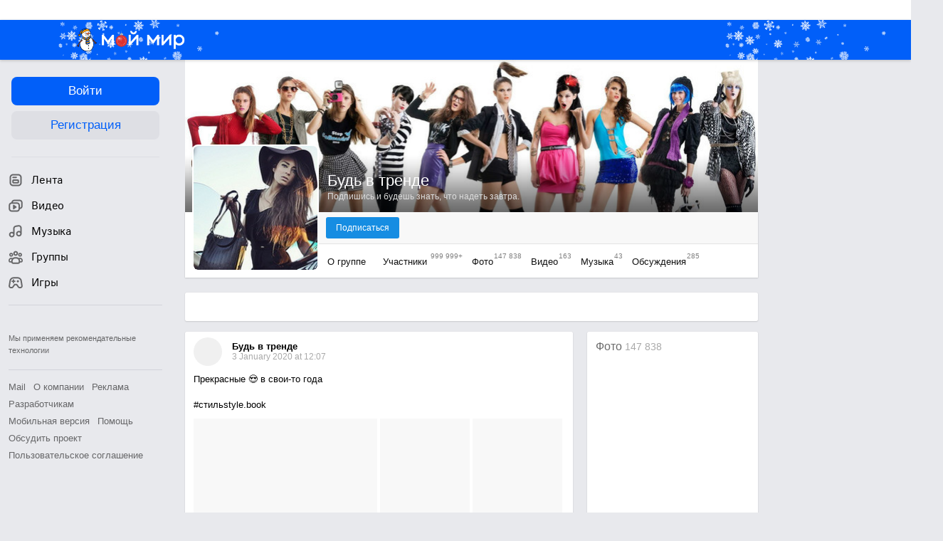

--- FILE ---
content_type: text/css
request_url: https://my2.imgsmail.ru/mail/ru/css/new/components/right-column/right-column-community_revb7f5eb4395.css
body_size: 4328
content:
@keyframes preloaderAnimation{from{background-position:0 336px}to{background-position:0 0}}@-webkit-keyframes preloaderAnimation{from{background-position:0 336px}to{background-position:0 0}}.mm-column-right{*zoom:1}.mm-column-right:after{content:"\0020";display:block;height:0;clear:both;overflow:hidden;visibility:hidden}.mm-column-right_profile{padding-top:24px}.mm-column-right_community-admin{padding-top:58px}.mm_right_block_title_default{color:#6c6c6c;font-size:18px;font-weight:normal}.mm_right_block{width:inherit;padding:12px 12px;margin:0 0 15px;color:#414141;-moz-box-sizing:border-box;-webkit-box-sizing:border-box;box-sizing:border-box;-moz-border-radius:2px;-webkit-border-radius:2px;border-radius:2px}.mm_right_block.mm_right_block_no-line{padding-bottom:20px;margin-bottom:0}.mm_right_block.mm_right_block_no-line:after{display:none}.mm_right_block_title{padding:0 0 14px;font-size:16px;color:#6c6c6c}.mm_right_block_title_main{margin-top:7px;padding-bottom:20px}.mm_right_block_title_new{position:relative}.mm_right_block_title_new:after{content:'';position:absolute;right:-18px;top:-1px;width:42px;height:22px;background-repeat:no-repeat;background-image:url('/mail/ru/images/my/compass/static/new-blue.png')}.mm_right_block_title a{color:#6c6c6c}.mm_right_block_title-online{float:right;font-size:13px;padding:0;margin:2px 0 0;color:#a9a9a9}.mm_right_block_title-online a{color:#a9a9a9}.mm_right_block_title-online .mm_right_block_title_link-cnt{font-size:13px}.mm_right_block_title_link-cnt{font-size:14px;color:#a9a9a9}.mm_right_block_footer{*zoom:1;clear:both;padding:9px 0 0;margin:16px 0 0;font-weight:bold;text-align:center;border-top:#d7d7d7 1px solid}.mm_right_block_footer:after{content:"\0020";display:block;height:0;clear:both;overflow:hidden;visibility:hidden}.mm_right_block_footer a{color:#111}.mm_right_block_footer_link{font-size:13px;padding:5px 0 0}.mm_right_block_footer_link a{color:#414141;font-weight:bold}.mm_right_block_content{margin-right:-1px}.mm_right_block_link_l{float:left}.mm_right_block_link_r{float:right}.mm_right_block_reklama{margin-top:0}.mm_right_block_reklama:after{display:none}.mm-column-right>.mm_right_block_reklama:first-child{border-top:0px}.mm-right_block-icon{display:inline-block;vertical-align:middle;*vertical-align:auto;*zoom:1;*display:inline;width:16px;height:16px;margin-bottom:4px;margin-right:0px;*vertical-align:bottom;*margin-right:2px}.mm-right_block-icon_more{float:right;margin:3px -10px 0 0;font-weight:normal;color:#a9a9a9}.mm_right_block_community-photo .mm-right_block-icon_more{margin-right:0}.mm-right_block-icon_more__icon{position:relative;top:4px;width:9px;height:9px}.mm-right_block60{height:60px;*zoom:1}.mm-right_block60:after{content:"\0020";display:block;height:0;clear:both;overflow:hidden;visibility:hidden}.mm-right_block60_avatar{float:left;display:block;position:relative;width:60px;height:60px;background-repeat:no-repeat;background-position:center center;background-color:#ddd}.mm-right_block60_avatar-invisible{float:left;display:block;position:relative;width:60px;height:60px;background-color:#ddd;background-image:url('/mail/ru/images/my/compass/static/no_avatar/mmava_anonym_60.png')}.mm-right_block70_avatar-invisible{width:70px;height:70px;padding:5px;-moz-box-sizing:border-box;-webkit-box-sizing:border-box;box-sizing:border-box}.mm-right_block60_text{padding:5px 0 0;margin:0 0 0 68px;overflow:hidden;text-overflow:ellipsis;-o-text-overflow:ellipsis;-ms-text-overflow:ellipsis}.mm-right_block70_avatar{float:left;display:block;position:relative;width:70px;height:70px;background-repeat:no-repeat;background-position:center center;background-color:#ddd;-moz-background-size:cover;-o-background-size:cover;-webkit-background-size:cover;background-size:cover}.mm-right_block70_text{padding:2px 0 0;margin:0 0 0 78px;overflow:hidden;text-overflow:ellipsis;-o-text-overflow:ellipsis;-ms-text-overflow:ellipsis}.mm-right_block70_username{display:inline-block;max-width:140px;font-size:13px;font-weight:bold;white-space:nowrap;color:#414141;overflow:hidden;text-overflow:ellipsis;-o-text-overflow:ellipsis;-ms-text-overflow:ellipsis}.mm-right_block45{height:45px;*zoom:1}.mm-right_block45:after{content:"\0020";display:block;height:0;clear:both;overflow:hidden;visibility:hidden}.mm-right_block45_avatar{float:left;display:block;position:relative;width:45px;height:45px;background-repeat:no-repeat;background-position:center center;background-color:#ddd}.mm-right_block45_text{margin:-3px 0 0 53px;overflow:hidden;text-overflow:ellipsis;-o-text-overflow:ellipsis;-ms-text-overflow:ellipsis}.mm-right_block100{margin:2px 0;*zoom:1}.mm-right_block100:after{content:"\0020";display:block;height:0;clear:both;overflow:hidden;visibility:hidden}.mm-right_block100_avatar{float:left;display:block;position:relative;width:100px;height:100px;background-color:#ddd;background-repeat:no-repeat;background-position:center center;-moz-background-size:cover;-o-background-size:cover;-webkit-background-size:cover;background-size:cover}.mm-right_block100_text{font-weight:bold;padding:8px 0 0;margin:0 0 0 108px}.mm-right_block100_button,.mm-right_block100_button.progress{font-size:11px;padding:5px 11px 5px}.mm-right_block100_button.progress{background-position:center 19px}.mm_right_block_search{height:34px;position:relative;margin:-3px 0 18px;border:1px solid #e3e3e3;-moz-box-sizing:border-box;-webkit-box-sizing:border-box;box-sizing:border-box}.mm_right_block_search .ui-autocomplete{width:216px !important;left:-1px !important;-moz-box-sizing:border-box;-webkit-box-sizing:border-box;box-sizing:border-box}.mm_right_block_search .ui-autocomplete a:hover{text-decoration:none}.mm_right_block_search_input{width:135px;height:32px;padding:0 0 0 10px;font-size:13px;border:0}.mm_right_block_search_button{position:absolute;right:0;top:0;height:32px;font-size:13px;padding-left:14px;padding-right:14px;margin:0;border:0;background:none;-moz-box-shadow:none;-webkit-box-shadow:none;box-shadow:none}.mm_right_block__sm{position:relative}.mm_right_block__sm:after{content:'';display:block;width:97px;height:69px;position:absolute;right:0;bottom:0;z-index:1;background-color:#ddd;background-repeat:no-repeat;-moz-background-size:cover;-o-background-size:cover;-webkit-background-size:cover;background-size:cover;background-image:url('/mail/ru/images/my/compass/static/sm/photo_mark_bg_mask.png')}.mm_right_block__sm-text{font-size:14px;line-height:1.35em;padding:0 0 16px}.mm_right_block__sm-content{position:relative;z-index:2}.mm_right_block-link_add-photo{display:inline-block;padding:5px 0 1px 0;margin-left:-3px;font-size:13px;color:#111;cursor:pointer}.mm_right_block-link_add-photo:hover{text-decoration:none;color:#111}.mm_right_block-link_add-photo__icon{position:relative;top:-2px;width:24px;height:24px}.b-right-column__block{-moz-box-sizing:border-box;-webkit-box-sizing:border-box;box-sizing:border-box;-moz-border-radius:2px;-webkit-border-radius:2px;border-radius:2px;-moz-box-shadow:0 1px 2px 0 rgba(0,0,0,0.12),0 0 1px 0 rgba(0,0,0,0.15);-webkit-box-shadow:0 1px 2px 0 rgba(0,0,0,0.12),0 0 1px 0 rgba(0,0,0,0.15);box-shadow:0 1px 2px 0 rgba(0,0,0,0.12),0 0 1px 0 rgba(0,0,0,0.15);display:block;width:240px;padding:15px 15px 0.01em;background-color:#fff;margin:0 0 20px;color:inherit;text-decoration:none}.b-column-right__block-sale .b-right-column__block{overflow:hidden}.b-right-column__block__title{-moz-box-sizing:content-box;-webkit-box-sizing:content-box;box-sizing:content-box;height:17px;font-size:15px;font-weight:normal;font-style:normal;font-stretch:normal;text-align:left;padding-top:15px;border-top:1px solid #e3e3e3;width:100%;overflow:hidden;display:block;color:#666;line-height:20px}.b-right-column__block__title:first-child{border:none;padding-top:0}.b-right-column__block__title__link{-moz-transition:color .3s;-o-transition:color .3s;-webkit-transition:color .3s;transition:color .3s;cursor:pointer;color:#666;text-decoration:none}.b-right-column__block__title__link__dot{width:2px;height:2px;display:inline-block;vertical-align:middle;border-radius:1px;margin:0 3px 0 0;background:#666}.b-right-column__block__title__link:hover{color:#07c;text-decoration:none}.b-right-column__block__title__link:hover .b-right-column__block__title__link__dot{background:#07c}.b-right-column__block__title:active{-moz-user-select:-moz-none;-ms-user-select:none;-webkit-user-select:none;user-select:none}.b-right-column__block__body+.b-right-column__block__title{border-top:1px solid #e3e3e3}.b-right-column__block__body+.b-right-column__block__body{border-top:1px solid #e3e3e3}.b-right-column__block__footer{-moz-box-sizing:border-box;-webkit-box-sizing:border-box;box-sizing:border-box;display:block;height:50px;line-height:49px;margin-left:-15px;margin-right:-15px;text-align:center;font-size:13px;font-weight:bold;color:#07c;cursor:pointer;text-decoration:none}.b-right-column__block__footer__link{-moz-transition:border-color .3s;-o-transition:border-color .3s;-webkit-transition:border-color .3s;transition:border-color .3s;display:inline-block;line-height:12px;text-decoration:none;border-bottom:1px solid transparent;color:#07c}.b-right-column__block__footer:hover .b-right-column__block__footer__link{text-decoration:none;border-bottom:1px solid #83BDE1}.b-right-column__block__footer:active{-moz-user-select:-moz-none;-ms-user-select:none;-webkit-user-select:none;user-select:none}.b-right-column__block__footer:before{content:'';display:block;margin:0 15px;height:1px;background:#e6e6e6}.b-column-right__block-sale .b-right-column__block__footer:before{display:none}.b-right-column__block__body_offset{margin-top:15px}.b-right-column__block--btn{font-size:11px;line-height:14px;padding:5px 10px;letter-spacing:-0.003em}.b-right-column__block--label{font-size:13px;line-height:20px;color:#333}.b-right-column__block--description{font-size:12px;line-height:16px;color:#999}.b-right-column__block--accent-text{font-size:12px;line-height:16px;color:#28c75d}.b-right-column__block--item{padding:0;display:flex;flex-direction:row}.b-right-column__block--item__icon{display:inline-block;width:40px;max-width:40px;height:40px;border-radius:50%;background:#f0f0f0;color:#999;margin-right:12px;vertical-align:top;padding:12px;box-sizing:border-box;flex:0 0 40px}.b-right-column__block--item__body{flex:1 1 auto;vertical-align:top;display:inline-block;overflow:hidden}.b-right-column__block--subscription-btn{margin-top:8px}.b-right-column__block--subscription-scripts{display:none}.mm_blogs_list{padding:0 0 14px;margin:-12px 0 0}.mm_blogs_list_item{padding:12px 0 0 0}.mm_blogs_list_link{margin-right:2px;font-size:13px;font-weight:bold;line-height:1.4em;color:#414141}.mm_blogs_add-edit{padding:5px 16px 6px;font-size:11px}.mm_blogs_list_author{color:#a6a6a6;font-size:11px;font-weight:normal;margin-top:3px}.mm_blogs_list_author_item{color:#414141}.mm-right_block-photos{margin-left:-12px;margin-bottom:-6px;*zoom:1}.mm-right_block-photos:after{content:"\0020";display:block;height:0;clear:both;overflow:hidden;visibility:hidden}.mm-right_block-first{display:block;width:216px;height:196px;background-repeat:no-repeat;background-position:center center;margin:0 0 6px 12px}.mm-right_block-item{float:left;width:45px;height:45px;background-repeat:no-repeat;background-position:center center;margin:6px 0 6px 12px}.mm_right_add{margin:-2px 0 0 -2px;*zoom:1}.mm_right_add:after{content:"\0020";display:block;height:0;clear:both;overflow:hidden;visibility:hidden}.mm_right_add-bottom{margin-top:0;padding:7px 0 0}.mm_right_add_item-text_bottom{float:left;width:107px;margin:0 0 0 2px}.mm_right_add_item-text_bottom a{font-size:13px;line-height:1.2em;color:#6c6c6c}.mm_right_add_item{display:inline-block;float:left;width:107px;height:107px;position:relative;z-index:1;margin:2px 0 0 2px;text-align:center;color:#fff;font-size:13px;line-height:1.4em;background:#ccc;cursor:pointer}.mm_right_add_item__icon{display:inline-block;width:44px;height:44px;position:absolute;left:50%;top:50%;z-index:2;margin:-43px 0 0 -22px}.mm_right_add_item:hover{text-decoration:none}.mm_right_add_item-no-text .mm_right_add_item__icon{margin-top:-22px}.mm_right_add_item-text{display:inline-block;margin:60px 0 0}.mm_right_add_item-count{display:inline-block;min-width:21px;height:21px;padding:0 5px;margin:0 0 0 2px;position:relative;top:1px;color:#fff;font-size:13px;font-weight:bold;line-height:21px;text-align:center;background:#f9a43c;-moz-border-radius:10px;-webkit-border-radius:10px;border-radius:10px;-moz-box-sizing:border-box;-webkit-box-sizing:border-box;box-sizing:border-box}.mm_friends_container{margin:-4px -10px 0 -12px}.mm_friends_list_user{float:left;display:block;width:77px;height:77px;position:relative;margin:2px 0 0 2px;cursor:pointer;border:0;background-color:#ddd;background-position:center;background-repeat:no-repeat;-moz-background-size:cover;-o-background-size:cover;-webkit-background-size:cover;background-size:cover}.mm_friends_list_user:after{content:'';display:inline-block;width:77px;height:37px;position:absolute;left:0;bottom:0;z-index:1;background-image:url('[data-uri]');background-size:100%;background-image:-webkit-gradient(linear, 50% 0%, 50% 100%, color-stop(0%, rgba(0,0,0,0)),color-stop(100%, rgba(0,0,0,0.5)));background-image:-moz-linear-gradient(top, rgba(0,0,0,0) 0%,rgba(0,0,0,0.5) 100%);background-image:-webkit-linear-gradient(top, rgba(0,0,0,0) 0%,rgba(0,0,0,0.5) 100%);background-image:linear-gradient(to bottom, rgba(0,0,0,0) 0%,rgba(0,0,0,0.5) 100%)}.mm_friends_list_user:hover{text-decoration:underline}.mm_friends_list_user-last{width:78px}.mm_friends_list_user-last:after{width:78px}.mm_friends_list_user__name{width:64px;position:absolute;left:8px;bottom:5px;z-index:2;color:#fff;font-size:10px;line-height:1.1em;white-space:nowrap;overflow:hidden;text-overflow:ellipsis;-o-text-overflow:ellipsis;-ms-text-overflow:ellipsis}.mm_right_block_footer-friends{border:0;padding-top:11px}.mm-user_status_online{display:block;position:absolute;right:0px;bottom:0px;width:0px;height:0px;border-style:solid;border-width:0 0 13px 13px;border-width:0 0 16px 16px;border-color:transparent transparent #fff transparent}.mm-user_status_online .mm-user_status_online-bf{display:block;position:absolute;right:0px;bottom:0px;width:0px;height:0px;border-style:solid;border-width:0 0 13px 13px;z-index:2;bottom:-16px;border-color:transparent transparent #0bc262 transparent}.mm-user_status_mobile{display:block;position:absolute;right:0px;bottom:0px;width:0px;height:0px;border-style:solid;border-width:0 0 13px 13px;border-width:0 0 16px 16px;border-color:transparent transparent #fff transparent}.mm-user_status_mobile .mm-user_status_online-bf{display:block;position:absolute;right:0px;bottom:0px;width:0px;height:0px;border-style:solid;border-width:0 0 13px 13px;z-index:2;bottom:-16px;border-color:transparent transparent #0079e2 transparent}.mm-user_line-status_online,.mm-user_line-status_mobile{width:100%;height:3px;position:absolute;left:0;bottom:0;z-index:2}.mm-user_line-status_online{-moz-box-shadow:0 -1px 0 rgba(180,255,180,0.8);-webkit-box-shadow:0 -1px 0 rgba(180,255,180,0.8);box-shadow:0 -1px 0 rgba(180,255,180,0.8);background-color:#41b36f}.mm-user_line-status_mobile{-moz-box-shadow:0 -1px 0 rgba(180,180,255,0.8);-webkit-box-shadow:0 -1px 0 rgba(180,180,255,0.8);box-shadow:0 -1px 0 rgba(180,180,255,0.8);background-color:#278fe0}.mm-user_circle-status_online,.mm-user_circle-status_mobile,.mm-user_circle-status{display:block;width:10px;height:10px;position:absolute;-moz-border-radius:5px;-webkit-border-radius:5px;border-radius:5px}.mm-user_circle-status{background:#b4b4b4}.mm-user_circle-status_online{background:#43dc4a}.mm-user_circle-status_mobile{background:#278fe0}.mm-right_block__friends__cluster .mm_right_block_content{display:inline-block;vertical-align:middle;*vertical-align:auto;*zoom:1;*display:inline}.mm-right_block__friends__cluster .mm_right_block_footer-friends{padding:0;margin:13px 0 -13px;font-size:13px;font-weight:normal;border-top:#8BC6F1 1px solid}.mm-right_block__friends__cluster .mm_right_block_footer-friends a{display:block;padding:9px 0 13px;text-align:center;color:#168de2}.b-right-column__block__friends{font-size:0;margin:9px 0 9px}.b-right-column__block__friends__item{position:relative;display:inline-block;width:70px;padding:0 3px;box-sizing:border-box;margin:6px 0}.b-right-column__block__friends__item:nth-child(3n+1){padding:0 6px 0 0}.b-right-column__block__friends__item:nth-child(3n){padding:0 0 0 6px}.b-right-column__block__friends__item__avatar-container{position:relative;margin:0 7px 6px}.b-right-column__block__friends__item__avatar{display:block;position:relative;cursor:pointer;width:50px;height:50px;border-radius:25px;margin:0;background:#f0f0f0 no-repeat center;-moz-background-size:cover;-o-background-size:cover;-webkit-background-size:cover;background-size:cover;display:block;text-decoration:none;cursor:pointer}.b-right-column__block__friends__item__avatar--online:after{box-sizing:border-box;content:'';position:absolute;border:2px solid #fff;width:10px;height:10px;border-radius:5px;top:2px;left:2px;background-color:#9cd13d}.b-right-column__block__friends__item__avatar:hover{text-decoration:none}.b-right-column__block__friends__item__name{font-size:13px;text-align:center;display:block;overflow:hidden;text-overflow:ellipsis;white-space:nowrap;color:#333;height:15px;line-height:15px;text-decoration:none;-moz-transition:color .3s;-o-transition:color .3s;-webkit-transition:color .3s;transition:color .3s}.b-right-column__block__friends__item__name:hover{color:#07c;text-decoration:none}.mm-right_block-videos{margin-bottom:-15px}.mm-right_block-video{padding:9px 0 0;*zoom:1}.mm-right_block-video:after{content:"\0020";display:block;height:0;clear:both;overflow:hidden;visibility:hidden}.mm-right_block-video_image{float:left;width:108px;height:70px;display:block;position:relative;background-position:center;background-repeat:no-repeat;-moz-background-size:cover;-o-background-size:cover;-webkit-background-size:cover;background-size:cover}.mm-right_block-video_time{display:block;position:absolute;right:2px;top:2px;font-size:11px;padding:2px 5px;color:#fff;background:rgba(0,0,0,0.6)}.mm-right_block-video_text{margin:0 0 0 115px;max-height:77px;font-size:13px;color:#414141;overflow:hidden;text-overflow:ellipsis;-o-text-overflow:ellipsis;-ms-text-overflow:ellipsis;display:block;display:-webkit-box;-webkit-line-clamp:5;-webkit-box-orient:vertical;text-overflow:-o-ellipsis-lastline}.mm-right_block-video_link{display:inline-block;max-width:100px;overflow:hidden;text-overflow:ellipsis;color:#111}.mm-right_block-video_no-name{padding-top:3px;color:#a9a9a9}.b-right-column__block__videos{font-size:0;margin-top:15px}.b-right-column__block__videos__item{display:block;height:62px;margin-bottom:15px}.b-right-column__block__videos__item__image{display:inline-block;width:100px;height:62px;vertical-align:top;font-size:12px;border-radius:2px;text-align:right;background:no-repeat center;background-size:100px 62px;position:relative}.b-right-column__block__videos__item__image:hover .b-right-column__block__videos__item__image__play{filter:progid:DXImageTransform.Microsoft.Alpha(enabled=false);opacity:1}.b-right-column__block__videos__item__image:hover .b-right-column__block__videos__item__image__time{filter:progid:DXImageTransform.Microsoft.Alpha(Opacity=0);opacity:0}.b-right-column__block__videos__item__image__play{position:absolute;top:0;left:0;width:100%;height:100%;border-radius:2px;background:rgba(0,0,0,0.5);fill:rgba(255,255,255,0.7);box-sizing:border-box;filter:progid:DXImageTransform.Microsoft.Alpha(Opacity=0);opacity:0;-moz-transition:opacity .3s;-o-transition:opacity .3s;-webkit-transition:opacity .3s;transition:opacity .3s;text-align:center;vertical-align:middle;line-height:62px}.b-right-column__block__videos__item__image__play .svg-sprite-icon{width:20px;height:20px;vertical-align:middle;pointer-events:none}.b-right-column__block__videos__item__image__time{vertical-align:bottom;margin-top:40px;margin-right:4px;border-radius:2px;display:inline-block;font-size:11px;padding:3px;background:rgba(0,0,0,0.5);color:#fff;filter:progid:DXImageTransform.Microsoft.Alpha(enabled=false);opacity:1;-moz-transition:opacity .3s;-o-transition:opacity .3s;-webkit-transition:opacity .3s;transition:opacity .3s}.b-right-column__block__videos__item__body{box-sizing:border-box;padding-left:12px;display:inline-block;width:110px;height:46px;vertical-align:top;overflow:hidden;text-overflow:ellipsis}.b-right-column__block__videos__item__body__title{font-size:13px;font-weight:bold;text-decoration:none;color:#333;overflow:hidden;text-overflow:ellipsis;-moz-transition:color .3s;-o-transition:color .3s;-webkit-transition:color .3s;transition:color .3s}.b-right-column__block__videos__item__body__title:hover{text-decoration:none;color:#07c}


--- FILE ---
content_type: text/css
request_url: https://my2.imgsmail.ru/mail/ru/css/new/modules/home/home_rev2f30d2a5ee.css
body_size: 6340
content:
@keyframes preloaderAnimation{from{background-position:0 336px}to{background-position:0 0}}@-webkit-keyframes preloaderAnimation{from{background-position:0 336px}to{background-position:0 0}}.b-right-column__carousel{position:relative;margin-top:15px}.b-right-column__carousel__footer{box-sizing:border-box;color:#07c;cursor:pointer;font-size:13px;font-weight:bold;height:51px;line-height:50px;margin-left:-15px;margin-right:-15px;text-align:center}.b-right-column__carousel__footer:hover{text-decoration:underline}.b-right-column__carousel__wrapper{height:auto;margin:0 -15px;overflow:hidden;padding:0 15px;position:relative}.b-right-column__carousel__inner{height:auto;position:relative}.b-right-column__carousel__inner:after{background:#e6e6e6;content:'';display:none;height:1px;margin:20px 0}.b-right-column__carousel__inner__list{display:block;list-style:none;margin:0;padding:0;position:relative;width:100%}.b-right-column__carousel__inner__list:after{content:'';clear:both;display:table}.b-column-right__block-sale .b-right-column__carousel__inner__list{width:auto;white-space:nowrap;vertical-align:top}.b-right-column__carousel__inner__list-item{float:left}.b-column-right__block-sale .b-right-column__carousel__inner__list-item{float:none;vertical-align:top;display:inline-block;margin-right:16px}.b-column-right__block-sale .b-right-column__carousel__inner__list-item:last-child{margin-right:0}.b-right-column__carousel__inner__list-item:last-child{padding-bottom:0}.b-right-column__carousel__inner__list-item:last-child:after{display:block;height:0;margin:15px 0 0}.b-right-column__carousel__item{border-radius:2px;-moz-box-shadow:0 1px 12px 0 rgba(0,0,0,0.06),0 0 1px 0 rgba(0,0,0,0.18);-webkit-box-shadow:0 1px 12px 0 rgba(0,0,0,0.06),0 0 1px 0 rgba(0,0,0,0.18);box-shadow:0 1px 12px 0 rgba(0,0,0,0.06),0 0 1px 0 rgba(0,0,0,0.18);display:block;margin-bottom:15px;min-height:161px;overflow:hidden;position:relative;width:210px}.b-right-column__carousel__item:hover{text-decoration:none}.b-column-right__block-sale .b-right-column__carousel__item{height:210px;margin-bottom:2px}.b-right-column__carousel__item-image{display:block;position:relative;background:#fafafa;background-size:cover}.b-right-column__carousel__item-img,.b-right-column__carousel__empty-img{background-size:cover;background-position:center center;display:block;height:127px;width:210px}.b-right-column__carousel__empty-img{background-image:url("/mail/ru/images/my/app/catalog/covers/560x210.jpg")}.b-right-column__carousel__img-grad{background-image:url('[data-uri]');background-size:100%;background-image:-webkit-gradient(linear, 50% 0%, 50% 100%, color-stop(0%, rgba(0,0,0,0)),color-stop(22%, rgba(0,0,0,0.05)),color-stop(34%, rgba(0,0,0,0.1)),color-stop(62%, rgba(0,0,0,0.3)),color-stop(100%, rgba(0,0,0,0.7)));background-image:-moz-linear-gradient(top, rgba(0,0,0,0),rgba(0,0,0,0.05) 22%,rgba(0,0,0,0.1) 34%,rgba(0,0,0,0.3) 62%,rgba(0,0,0,0.7));background-image:-webkit-linear-gradient(top, rgba(0,0,0,0),rgba(0,0,0,0.05) 22%,rgba(0,0,0,0.1) 34%,rgba(0,0,0,0.3) 62%,rgba(0,0,0,0.7));background-image:linear-gradient(to bottom, rgba(0,0,0,0),rgba(0,0,0,0.05) 22%,rgba(0,0,0,0.1) 34%,rgba(0,0,0,0.3) 62%,rgba(0,0,0,0.7));height:127px;left:0;position:absolute;top:0;width:210px}.b-right-column__carousel__item-votes{bottom:0;left:0;position:absolute;width:100%}.b-right-column__carousel__item-users{color:#fff;display:inline-block;float:right;font-size:10px;padding:0 6px 5px 0;text-align:right;width:43%}.b-right-column__carousel__item-users__icon{fill:#fff}.b-right-column__carousel__item-name{color:#333;display:block;font-weight:700;padding:10px 8px;-moz-transition:color .3s;-o-transition:color .3s;-webkit-transition:color .3s;transition:color .3s;overflow:hidden;text-overflow:ellipsis;white-space:nowrap;width:196px}.b-right-column__carousel__item-name:hover{color:#07c;text-decoration:none}.b-column-right__block-sale .b-right-column__carousel__item-name{font-size:12px;padding-bottom:6px}.b-right-column__carousel__item-desc{display:block;letter-spacing:normal;color:#333;padding:0 8px 10px;white-space:normal;word-wrap:normal;font-size:12px;line-height:1.34;display:block;box-sizing:border-box;max-height:48.24px;overflow:hidden;display:-webkit-box;-webkit-line-clamp:3;-webkit-box-orient:vertical}.b-right-column__carousel__item-stars{color:#ffcc00;display:inline-block;float:left;padding:0 0 5px 9px;width:37%}.b-right-column__carousel__prev,.b-right-column__carousel__next{background-color:#fff;border-radius:50%;cursor:pointer;color:#666;height:40px;left:50%;margin-left:-20px;position:absolute;-moz-transform:rotate(90deg);-ms-transform:rotate(90deg);-webkit-transform:rotate(90deg);transform:rotate(90deg);-moz-transition:fill .3s;-o-transition:fill .3s;-webkit-transition:fill .3s;transition:fill .3s;width:40px}.b-right-column__carousel__prev:hover,.b-right-column__carousel__next:hover{color:#168de2}.b-column-right__block-sale .b-right-column__carousel__prev,.b-column-right__block-sale .b-right-column__carousel__next{-moz-transform:rotate(0deg);-ms-transform:rotate(0deg);-webkit-transform:rotate(0deg);transform:rotate(0deg)}.b-right-column__carousel__prev{top:-20px}.b-column-right__block-sale .b-right-column__carousel__prev{top:43px;left:0;right:auto}.b-right-column__carousel__next{bottom:-20px}.b-column-right__block-sale .b-right-column__carousel__next{top:43px;right:-20px;left:auto}.b-right-column__carousel__controls{display:none;fill:currentColor}.b-right-column__carousel__controls.inactive{visibility:hidden}.b-right-column__carousel__footer{color:#07c;height:28px;line-height:29px;margin-top:8px}.b-right-column__carousel__controls .svg-sprite-icon{height:20px;left:1px;position:absolute;top:10px;width:38px}.b-right-column__carousel.m-carousel .b-right-column__carousel__wrapper,.b-right-column__carousel.m-carousel .b-right-column__carousel__inner{height:456px}@media only screen and (min-height: 851px) and (max-height: 958px){.b-column-right__block-apps .b-right-column__carousel.m-carousel .b-right-column__carousel__wrapper,.b-column-right__block-apps .b-right-column__carousel.m-carousel .b-right-column__carousel__inner{height:280px}}.b-column-right__block-sale .b-right-column__carousel.m-carousel .b-right-column__carousel__wrapper,.b-column-right__block-sale .b-right-column__carousel.m-carousel .b-right-column__carousel__inner{height:211px}.b-right-column__carousel.m-carousel .b-right-column__carousel__controls,.b-right-column__carousel.m-carousel .b-right-column__carousel__inner:after{display:block;user-select:none}.b-column-right__audio-item-first.b-column-right__video-item-first{margin-bottom:17px}.b-music-local__item{padding-left:4px;color:#6a6a6a}.b-music-local__item a{color:#6a6a6a}.b-music-local__item:hover{color:#6a6a6a;background:#efefef !important}.b-music-local__item:hover .b-column-right__audio-item__player-icon{display:none}.b-music-local__item:hover .b-column-right__audio-item__player-icon_hover{display:inline-block;vertical-align:middle;*vertical-align:auto;*zoom:1;*display:inline}.b-music-local__item:hover .b-music-local__item__track-text:after{background-image:url('[data-uri]');background-size:100%;background-image:-webkit-gradient(linear, 0% 50%, 100% 50%, color-stop(0%, rgba(239,239,239,0)),color-stop(100%, #efefef));background-image:-moz-linear-gradient(left, rgba(239,239,239,0),#efefef);background-image:-webkit-linear-gradient(left, rgba(239,239,239,0),#efefef);background-image:linear-gradient(to right, rgba(239,239,239,0),#efefef)}.b-music-local__item:first{margin-top:-6px}.b-music-local__item__player-icon,.b-music-local__item__player-icon_hover{position:relative;top:-1px;width:10px !important;height:10px !important}.b-music-local__item__player-icon{display:inline-block;vertical-align:middle;*vertical-align:auto;*zoom:1;*display:inline}.b-music-local__item__player-icon_hover{display:none}.b-music-local__item__track-name{width:176px !important;font-size:13px !important;padding-left:3px}.b-music-local__item__track-performer{max-width:50px !important}.b-music-local__item__performer-text:hover{text-decoration:underline}.b-music-local__item.jp__track-plays{color:#158ddb}.b-music-local__item.jp__track-plays a{color:#158ddb}.b-music-local__item__track-text{position:relative}.b-music-local__item__track-text:after{content:'';position:absolute;right:0;top:0;height:30px;width:15px;background-image:url('[data-uri]');background-size:100%;background-image:-webkit-gradient(linear, 0% 50%, 100% 50%, color-stop(0%, rgba(255,255,255,0)),color-stop(100%, #ffffff));background-image:-moz-linear-gradient(left, rgba(255,255,255,0),#ffffff);background-image:-webkit-linear-gradient(left, rgba(255,255,255,0),#ffffff);background-image:linear-gradient(to right, rgba(255,255,255,0),#ffffff)}.jp__track-plays .b-music-local__item__track-text{margin-top:8px !important}.b-column-right__video-item-first{margin:0 0 23px 12px}.b-column-right__video-item-first a:hover{color:#000}.b-column-right__video-item-first__icon-play{-moz-transition:opacity .3s;-o-transition:opacity .3s;-webkit-transition:opacity .3s;transition:opacity .3s;filter:progid:DXImageTransform.Microsoft.Alpha(Opacity=0);opacity:0}.b-column-right__video-item-first__image{width:214px;height:140px;position:relative;background-position:center;background-repeat:no-repeat;-moz-background-size:cover;-o-background-size:cover;-webkit-background-size:cover;background-size:cover}.b-column-right__video-item-first__image:hover .b-column-right__video-item-first__icon-play{filter:progid:DXImageTransform.Microsoft.Alpha(enabled=false);opacity:1}.b-column-right__video-item-first__image-mask{display:block;width:214px;height:140px;position:absolute;left:0;top:0;background-image:url('/mail/ru/images/my/compass/static/tv_mask_big.png')}.b-column-right__video-item-first__shadow{height:30px;position:absolute;left:0;top:0;right:0;filter:progid:DXImageTransform.Microsoft.Alpha(Opacity=50);opacity:.5;background-image:url('[data-uri]');background-size:100%;background-image:-webkit-gradient(linear, 50% 0%, 50% 100%, color-stop(0%, #000000),color-stop(100%, rgba(0,0,0,0)));background-image:-moz-linear-gradient(top, #000000,rgba(0,0,0,0));background-image:-webkit-linear-gradient(top, #000000,rgba(0,0,0,0));background-image:linear-gradient(to bottom, #000000,rgba(0,0,0,0))}.b-column-right__video-item-first__view-count{position:absolute;left:13px;top:8px;padding:2px 0 0 20px;color:#fff;font-size:11px}.b-column-right__video-item-first__name{max-width:210px;clear:both;color:#000;font-size:14px;padding:3px 0 3px 2px;line-height:1.25em}.b-column-right__video-item-first__name a{color:#000}.b-column-right__video-item{display:inline-block;vertical-align:top;*vertical-align:auto;*zoom:1;*display:inline;width:98px;margin:0 5px 10px}.b-column-right__video-item__icon-play{width:30px;height:30px;margin-left:-15px;margin-top:-15px;-moz-transition:opacity .3s;-o-transition:opacity .3s;-webkit-transition:opacity .3s;transition:opacity .3s;filter:progid:DXImageTransform.Microsoft.Alpha(Opacity=0);opacity:0}.b-column-right__video-item__image{display:block;width:98px;height:63px;cursor:pointer;position:relative;-moz-border-radius:3px;-webkit-border-radius:3px;border-radius:3px;background-position:center;background-repeat:no-repeat;-moz-background-size:cover;-o-background-size:cover;-webkit-background-size:cover;background-size:cover}.b-column-right__video-item__image:hover .b-column-right__video-item__icon-play{filter:progid:DXImageTransform.Microsoft.Alpha(enabled=false);opacity:1}.b-column-right__video-item__name{height:15px;overflow:hidden;margin-top:10px;text-overflow:ellipsis;white-space:nowrap}.b-column-right__video-item__name a{color:#6a6a6a}.b-history__adv-post-carousel{overflow:hidden}.b-history__adv-post-carousel__title{color:#818181;display:inline-block;font-size:16px;line-height:22px;margin:0 0 8px}.b-history__adv-post-carousel__wrap{overflow:hidden;position:relative}.b-history__adv-post-carousel__list{list-style:none;margin:0;padding:0;position:relative;white-space:nowrap}.b-history__adv-post-carousel__slide{display:inline-block;margin-right:10px}.b-history__adv-post-carousel__item{-moz-border-radius:2px;-webkit-border-radius:2px;border-radius:2px;-moz-box-shadow:0 1px 12px 0 rgba(0,0,0,0.06);-webkit-box-shadow:0 1px 12px 0 rgba(0,0,0,0.06);box-shadow:0 1px 12px 0 rgba(0,0,0,0.06);float:left;width:149px;line-height:20px;overflow:hidden;padding:8px;margin-bottom:3px;position:relative;text-decoration:none;text-overflow:ellipsis;border:1px solid #efefef}.b-history__adv-post-carousel__item:hover{text-decoration:none}.b-history__adv-post-carousel__item+.b-history__adv-post-carousel__item{margin-left:8px}.b-history__adv-post-carousel__item-pic{display:block;position:relative;margin-bottom:10px;background-size:cover;background-position:center;height:100px}.b-history__adv-post-carousel__item-text{display:-webkit-box;-webkit-line-clamp:2;-webkit-box-orient:vertical;overflow:hidden;height:37px;white-space:normal;color:#111;font-weight:bold;text-overflow:ellipsis}.b-history__adv-post-carousel__scroll-left,.b-history__adv-post-carousel__scroll-right{background:#ffffff;cursor:pointer;display:block;fill:#666666;font-size:20px;height:16px;line-height:40px;opacity:0;position:absolute;top:50%;margin-top:-26px;transition:opacity .3s;visibility:hidden;width:10px;z-index:2}.b-history__adv-post-carousel__scroll-left:hover,.b-history__adv-post-carousel__scroll-right:hover{fill:#111111}.b-history__adv-post-carousel__scroll-left .svg-sprite-icon,.b-history__adv-post-carousel__scroll-right .svg-sprite-icon{-moz-transition:margin-left .3s;-o-transition:margin-left .3s;-webkit-transition:margin-left .3s;transition:margin-left .3s;height:16px;width:10px}.b-history__adv-post-carousel__scroll-left{border-radius:0 20px 20px 0;left:0;padding:12px 10px 12px 12px}.b-history__adv-post-carousel__scroll-left .svg-sprite-icon{margin-left:-1px}.b-history__adv-post-carousel__scroll-left:hover .svg-sprite-icon{margin-left:-5px}.b-history__adv-post-carousel__scroll-right{border-radius:20px 0 0 20px;padding:12px 12px 12px 10px;right:0;text-align:right}.b-history__adv-post-carousel__scroll-right .svg-sprite-icon{margin-left:1px}.b-history__adv-post-carousel__scroll-right:hover .svg-sprite-icon{margin-left:5px}.b-history__adv-post-carousel_scroll .b-history__adv-post-carousel__scroll-left,.b-history__adv-post-carousel_scroll .b-history__adv-post-carousel__scroll-right{opacity:1;visibility:visible}.b-history__apps-best{background:#e6f3fb}.b-history__apps-best_showed{display:block}.b-history__apps-best__title{color:#818181;display:inline-block;font-size:16px;line-height:22px;margin:0 0 8px}.b-history__apps-best__close .ui-icon{cursor:pointer;fill:#818181;height:10px;padding:4px;position:absolute;right:12px;top:12px;width:10px}.b-history__apps-best__close .ui-icon:hover{fill:#000000}.b-history__apps-best__list{margin:0 -8px 0 0;min-height:168px}.b-history__apps-best__footer{clear:both;text-align:center}.b-history__apps-best__app{background:#ffffff;border:1px solid #efefef;border-radius:2px;box-shadow:0 1px 12px 0 rgba(0,0,0,0.06);float:left;height:18px;line-height:18px;overflow:hidden;margin:0 8px 8px 0;padding:140px 8px 8px;position:relative;text-decoration:none;text-overflow:ellipsis;width:150px;white-space:nowrap}.b-history__apps-best__app:hover{text-decoration:none}.b-history__apps-best__app-pic{background-size:100% auto;background-position:center;height:132px;left:0;position:absolute;top:0;width:100%}.b-history__apps-best__app-pic:after{background-image:linear-gradient(to bottom, rgba(0,0,0,0),rgba(0,0,0,0.05) 22%,rgba(0,0,0,0.1) 34%,rgba(0,0,0,0.3) 62%,rgba(0,0,0,0.7) 97%);content:'';left:0;height:100%;position:absolute;top:0;width:100%}.b-history__apps-best__app-name{color:#444444;display:block;font-size:12px;font-weight:bold;overflow:hidden;text-overflow:ellipsis;white-space:nowrap}.b-history__apps-best__app-installs{color:#ffffff;fill:#ffffff;font-size:10px;line-height:12px;height:12px;position:absolute;right:8px;top:112px}.b-history__apps-best__app-installs .ui-icon{margin:0 2px 0 -2px;vertical-align:middle}.b-history__apps-best__app-rating{height:12px;left:8px;line-height:12px;position:absolute;top:112px}.b-history__apps-carousel__scroll-left,.b-history__apps-carousel__scroll-right{background:#ffffff;cursor:pointer;display:block;fill:#666666;font-size:20px;height:16px;line-height:40px;opacity:0;position:absolute;top:28px;transition:opacity .3s;visibility:hidden;width:10px;z-index:2}.b-history__apps-carousel__scroll-left:hover,.b-history__apps-carousel__scroll-right:hover{fill:#111111}.b-history__apps-carousel__scroll-left .svg-sprite-icon,.b-history__apps-carousel__scroll-right .svg-sprite-icon{height:16px;width:10px}.b-history__apps-carousel__scroll-left{border-radius:0 20px 20px 0;left:0;padding:12px 10px 12px 0}.b-history__apps-carousel__scroll-right{border-radius:20px 0 0 20px;padding:12px 0 12px 10px;right:0;text-align:right}.b-history__apps-carousel_scroll .b-history__apps-carousel__scroll-left,.b-history__apps-carousel_scroll .b-history__apps-carousel__scroll-right{opacity:1;visibility:visible}.b-history__audio-promo{visibility:hidden;height:0px;filter:progid:DXImageTransform.Microsoft.Alpha(Opacity=0);opacity:0;-moz-transition:visibility 0s,opacity .5s;-o-transition:visibility 0s,opacity .5s;-webkit-transition:visibility 0s,opacity .5s;transition:visibility 0s,opacity .5s;font-family:Roboto, Arial, sans-serif}.b-history__audio-promo-visible{visibility:visible !important;height:auto;filter:progid:DXImageTransform.Microsoft.Alpha(enabled=false);opacity:1}.b-history__audio-promo__avatar{width:32px;height:32px;margin-top:3px;background-position:50%;background-repeat:no-repeat;background-image:url('/mail/ru/images/my/compass/static/promo/music/logo.png')}.b-history__audio-promo__playlists{font-size:0;padding-bottom:20px;margin:0 -12px -10px -12px;border-top:1px solid #e3e3e3;border-bottom:1px solid #e3e3e3}.b-history__audio-promo__playlist{display:inline-block;margin-top:16px;margin-left:15px;width:162px;font-size:12px;vertical-align:top}.b-history__audio-promo__playlist .link{position:relative;z-index:2;display:block;padding-top:100%}.b-history__audio-promo__playlist .cover{background-color:rgba(0,0,0,0.5);background-repeat:no-repeat;background-position:50%;background-size:cover;position:relative;z-index:1;color:#fff;transform:scale(1);transition:transform .1s}.b-history__audio-promo__playlist .cover:after{content:'';position:absolute;left:0;right:0;top:0;bottom:0;background:transparent;transition:background .1s}.b-history__audio-promo__playlist .cover:hover{transform:scale(1.05)}.b-history__audio-promo__playlist .cover:hover .control-info{filter:progid:DXImageTransform.Microsoft.Alpha(enabled=false);opacity:1}.b-history__audio-promo__playlist .cover:hover:after{background:rgba(0,0,0,0.5)}.b-history__audio-promo__playlist .play-icon{position:absolute;top:50%;left:50%;z-index:2;margin-left:-7px;margin-top:-18px;opacity:0;overflow:hidden;width:30px;height:36px;font-size:0;line-height:36px}.b-history__audio-promo__playlist .play-icon:before{content:'';border-width:18px 30px;border-color:transparent transparent transparent #FFF;border-style:solid}.b-history__audio-promo__playlist .play-icon:hover{opacity:1 !important}.b-history__audio-promo__playlist:hover .play-icon{opacity:0.5}.b-history__audio-promo__playlist .playlist-bottom-controls{bottom:0;left:0;background-image:url('[data-uri]');background-size:100%;background-image:-webkit-gradient(linear, 50% 0%, 50% 100%, color-stop(0%, rgba(0,0,0,0)),color-stop(100%, #000000));background-image:-moz-linear-gradient(top, rgba(0,0,0,0) 0%,#000000 100%);background-image:-webkit-linear-gradient(top, rgba(0,0,0,0) 0%,#000000 100%);background-image:linear-gradient(to bottom, rgba(0,0,0,0) 0%,#000000 100%);position:absolute;width:100%;height:28px;padding-bottom:2px}.b-history__audio-promo__playlist .control{display:inline-block;position:absolute;z-index:1;width:33.3%}.b-history__audio-promo__playlist .control.tl{top:4px;left:8px}.b-history__audio-promo__playlist .control.tr{top:4px;right:8px}.b-history__audio-promo__playlist .control.bl{left:0;text-align:left;padding-left:4px}.b-history__audio-promo__playlist .control.bc{left:33.3%;text-align:center}.b-history__audio-promo__playlist .control.br{right:0;text-align:right;padding-right:6px}.b-history__audio-promo__playlist .control__icon,.b-history__audio-promo__playlist .control .text{display:inline-block;line-height:28px;height:28px;text-shadow:1px 1px 0 rgba(0,0,0,0.5);vertical-align:middle}.b-history__audio-promo__playlist .control__icon{margin-top:-2px;padding-left:20px;background-position:50% 8px;background-repeat:no-repeat}.b-history__audio-promo__playlist .control__icon.tracks-count{background-image:url('/mail/ru/images/my/compass/static/promo/music/playlist-track.png')}.b-history__audio-promo__playlist .control__icon.subscribers-count{background-image:url('/mail/ru/images/my/compass/static/promo/music/playlist-man.png');margin-right:-4px}.b-history__audio-promo__playlist .control__icon.play-count{background-image:url('/mail/ru/images/my/compass/static/promo/music/playlist-listens.png');margin-right:-2px}@media (-webkit-min-device-pixel-ratio: 2), (min-resolution: 192dpi){.b-history__audio-promo__playlist .control__icon.tracks-count{background-image:url('/mail/ru/images/my/compass/static/promo/music/playlist-track@2x.png');background-size:16px 14px}.b-history__audio-promo__playlist .control__icon.subscribers-count{background-image:url('/mail/ru/images/my/compass/static/promo/music/playlist-man@2x.png');background-size:13px 15px}.b-history__audio-promo__playlist .control__icon.play-count{background-image:url('/mail/ru/images/my/compass/static/promo/music/playlist-listens@2x.png');background-size:14px 14px}}.b-history__audio-promo__playlist .control .control-info{font-size:10px;display:inline-block;text-align:center;color:#FFF;filter:progid:DXImageTransform.Microsoft.Alpha(Opacity=70);opacity:.7;transition:opacity .1s}.b-history__audio-promo__playlist .title,.b-history__audio-promo__playlist .genres{overflow:hidden;margin-right:32px;white-space:nowrap;text-overflow:ellipsis}.b-history__audio-promo__playlist .genres{min-height:14px;color:#b4b4b4}.b-history__audio-promo__playlist .genre+.genre:before{content:', ';color:#b4b4b4}.b-history__audio-promo__playlist .title{color:#485a62;font-weight:400;text-decoration:none;font-size:13px;margin-top:8px}.b-history__audio-promo__playlist .title .name{color:#485a62}.b-history__audio-promo__playlist .title .name:hover{color:#000;text-decoration:none}.b-history__audio-promo__playlist .details{color:#b4b4b4;font-size:11px}.b-history__audio-promo__playlist .details .owner-cover{width:32px;height:32px;background-color:rgba(0,0,0,0.5);background-repeat:no-repeat;background-position:50%;background-size:cover;display:block;float:right;margin-top:-31px;margin-bottom:3px;border-radius:50%}.b-history__audio-promo__playlist .details .owner-name{display:none}.b-history__audio-promo__playlist .list-num{display:none}.b-history__audio-promo .b-history-event_time{font-weight:300}.b-history__audio-promo .b-history-event__action{padding-left:12px}.b-history__hot-or-not{visibility:hidden;height:0px;filter:progid:DXImageTransform.Microsoft.Alpha(Opacity=0);opacity:0;-moz-transition:visibility 0s,opacity .5s;-o-transition:visibility 0s,opacity .5s;-webkit-transition:visibility 0s,opacity .5s;transition:visibility 0s,opacity .5s}.b-history__hot-or-not.visible{visibility:visible !important;height:auto;filter:progid:DXImageTransform.Microsoft.Alpha(enabled=false);opacity:1}.b-history__hot-or-not__block{height:251px;overflow:hidden;margin:14px 0 0}.b-history__hot-or-not__list{position:relative}.b-history__hot-or-not__list-no-users{display:none;padding-top:200px;color:#818181;text-align:center;line-height:1.4em;background-repeat:no-repeat;background-position:center 40px;background-image:url('/mail/ru/images/my/compass/static/dialogues/mmico_smth_wrong_6_128.gif')}.b-history__hot-or-not__no-more-users .b-history__hot-or-not__list{display:none}.b-history__hot-or-not__no-more-users .b-history__hot-or-not__list-no-users{display:block}.b-history__hot-or-not__no-more-users .b-history__promo__footer{visibility:hidden;height:0px;filter:progid:DXImageTransform.Microsoft.Alpha(Opacity=0);opacity:0;-moz-transition:visibility 0s,opacity .5s;-o-transition:visibility 0s,opacity .5s;-webkit-transition:visibility 0s,opacity .5s;transition:visibility 0s,opacity .5s}.b-history__hot-or-not__item{display:block;float:left;width:251px;height:251px;position:absolute;left:265px;top:0;z-index:1;filter:progid:DXImageTransform.Microsoft.Alpha(enabled=false);opacity:1;-moz-transition:opacity .3s;-o-transition:opacity .3s;-webkit-transition:opacity .3s;transition:opacity .3s}.b-history__hot-or-not__item:hover .b-history__hot-or-not__vote{filter:progid:DXImageTransform.Microsoft.Alpha(enabled=false);opacity:1}.b-history__hot-or-not__item:hover .b-history__hot-or-not__vote.heart-animation{filter:progid:DXImageTransform.Microsoft.Alpha(enabled=false);opacity:1}.b-history__hot-or-not__item:hover .b-history__hot-or-not__heart-svg{display:block}.b-history__hot-or-not__item-first{left:0}.b-history__hot-or-not__item-remove{filter:progid:DXImageTransform.Microsoft.Alpha(Opacity=0);opacity:0}.b-history__hot-or-not__image{position:relative;width:251px;height:251px;z-index:2;background-color:#fff;-moz-border-radius:3px;-webkit-border-radius:3px;border-radius:3px;background-position:50% 17%;background-repeat:no-repeat;-moz-background-size:cover;-o-background-size:cover;-webkit-background-size:cover;background-size:cover}.b-history__hot-or-not__vote{display:block;width:90px;height:90px;position:absolute;left:50%;top:50%;cursor:pointer;margin:-45px 0 0 -45px;-moz-border-radius:45px;-webkit-border-radius:45px;border-radius:45px;background:#000;background:rgba(0,0,0,0.65);-moz-transition:opacity .3s;-o-transition:opacity .3s;-webkit-transition:opacity .3s;transition:opacity .3s;filter:progid:DXImageTransform.Microsoft.Alpha(Opacity=0);opacity:0}.b-history__hot-or-not__heart-svg{display:none;width:40px;height:40px;position:absolute;left:27px;top:30px;z-index:6}.b-history__hot-or-not__heart-svg image{margin:-6px 0 0 -3px}.b-history__hot-or-not__heart,.b-history__hot-or-not__heart-fill{position:absolute;left:0;top:0;border:transparent 1px solid}.b-history__hot-or-not__heart{-moz-transform-origin:middle 50%;-ms-transform-origin:middle 50%;-webkit-transform-origin:middle 50%;transform-origin:middle 50%}.b-history__hot-or-not__heart-fill{display:none;-moz-transform:scale(1.05);-ms-transform:scale(1.05);-webkit-transform:scale(1.05);transform:scale(1.05)}.b-history__hot-or-not__heart-path{display:none}@-moz-keyframes slide{from{-moz-transform:translateY(90px);transform:translateY(90px)}to{-moz-transform:translateY(0);transform:translateY(0)}}@-webkit-keyframes slide{from{-webkit-transform:translateY(90px);transform:translateY(90px)}to{-webkit-transform:translateY(0);transform:translateY(0)}}@keyframes slide{from{-moz-transform:translateY(90px);-ms-transform:translateY(90px);-webkit-transform:translateY(90px);transform:translateY(90px)}to{-moz-transform:translateY(0);-ms-transform:translateY(0);-webkit-transform:translateY(0);transform:translateY(0)}}@-moz-keyframes heart-beat{25%{-moz-transform:scale(1.15);transform:scale(1.15)}50%{-moz-transform:scale(1);transform:scale(1)}75%{-moz-transform:scale(1);transform:scale(1)}100%{-moz-transform:scale(1.1);transform:scale(1.1)}}@-webkit-keyframes heart-beat{25%{-webkit-transform:scale(1.15);transform:scale(1.15)}50%{-webkit-transform:scale(1);transform:scale(1)}75%{-webkit-transform:scale(1);transform:scale(1)}100%{-webkit-transform:scale(1.1);transform:scale(1.1)}}@keyframes heart-beat{25%{-moz-transform:scale(1.15);-ms-transform:scale(1.15);-webkit-transform:scale(1.15);transform:scale(1.15)}50%{-moz-transform:scale(1);-ms-transform:scale(1);-webkit-transform:scale(1);transform:scale(1)}75%{-moz-transform:scale(1);-ms-transform:scale(1);-webkit-transform:scale(1);transform:scale(1)}100%{-moz-transform:scale(1.1);-ms-transform:scale(1.1);-webkit-transform:scale(1.1);transform:scale(1.1)}}.b-history__hot-or-not .b-history__hot-or-not__vote:hover .b-history__hot-or-not__heart{-moz-animation:heart-beat 1s infinite;-webkit-animation:heart-beat 1s infinite;animation:heart-beat 1s infinite}.b-history__hot-or-not .b-history__hot-or-not__vote.heart-animation .b-history__hot-or-not__heart{-moz-animation:none;-webkit-animation:none;animation:none}.b-history__hot-or-not .b-history__hot-or-not__vote.heart-animation .b-history__hot-or-not__heart-fill{display:block}.b-history__hot-or-not .b-history__hot-or-not__vote.heart-animation .b-history__hot-or-not__heart-fill .b-history__hot-or-not__heart-path{display:block;fill:#fff;-moz-animation:slide 0.3s;-webkit-animation:slide 0.3s;animation:slide 0.3s}.b-history__hot-or-not__info{display:block;height:20px;position:absolute;right:5px;bottom:5px;z-index:4;padding:0 6px;line-height:20px;font-size:11px;color:#178ee0;-moz-border-radius:3px;-webkit-border-radius:3px;border-radius:3px;background:#fff;background:rgba(255,255,255,0.8)}.b-history__hot-or-not__info:hover .b-history__hot-or-not__name{text-decoration:underline}.b-history__hot-or-not__name{display:inline-block;vertical-align:top;*vertical-align:auto;*zoom:1;*display:inline;max-width:150px;overflow:hidden;white-space:nowrap;text-overflow:ellipsis;-o-text-overflow:ellipsis;-ms-text-overflow:ellipsis}.b-history__hot-or-not__skip{display:block;height:38px;color:#178ee0;cursor:pointer;line-height:38px;text-align:center;border-top:#8bc6f1 1px solid}.b-history__hot-or-not__skip:hover{text-decoration:underline}.b-history__hot-or-not__skip:hover{text-decoration:none}.b-history__hot-or-not__skip:hover .b-history__hot-or-not__skip-text{text-decoration:underline}.b-history__hot-or-not__last-voted__link{float:right;margin:7px 0 0;cursor:pointer;color:#178ee0;visibility:hidden;height:0px;filter:progid:DXImageTransform.Microsoft.Alpha(Opacity=0);opacity:0;-moz-transition:visibility 0s,opacity .5s;-o-transition:visibility 0s,opacity .5s;-webkit-transition:visibility 0s,opacity .5s;transition:visibility 0s,opacity .5s}.b-history__hot-or-not__last-voted__link:hover{text-decoration:underline}.b-history__hot-or-not__last-voted__link.visible{visibility:visible !important;height:auto;filter:progid:DXImageTransform.Microsoft.Alpha(enabled=false);opacity:1}.b-history__hot-or-not__last-voted__block{height:436px;overflow:hidden;position:relative;top:-15px}.b-history__hot-or-not__last-voted__head{height:45px;position:absolute;left:0;top:0;right:0;z-index:3;color:#818181;font-size:15px;line-height:44px;background:#fff;background:rgba(255,255,255,0.9)}.b-history__hot-or-not__last-voted__list{width:400px;height:436px;overflow-x:hidden;overflow-y:auto;position:absolute;left:0;top:0;z-index:2;padding:41px 0 0;-moz-box-sizing:border-box;-webkit-box-sizing:border-box;box-sizing:border-box}.b-history__hot-or-not__last-voted__item{width:360px;overflow:hidden;margin:4px 0 16px;color:#737373}.b-history__hot-or-not__last-voted__friendship{margin-top:28px}.b-history__hot-or-not__last-voted__friendship,.b-history__hot-or-not__last-voted__friendship-friend,.b-history__hot-or-not__last-voted__friendship-request{width:96px;float:right;padding:7px;text-align:center;-moz-box-sizing:border-box;-webkit-box-sizing:border-box;box-sizing:border-box}.b-history__hot-or-not__last-voted__friendship-request{margin-top:26px}.b-history__hot-or-not__last-voted__friendship-friend{margin-top:32px}.b-history__hot-or-not__last-voted__friendship.progress{padding:7px}.b-history__hot-or-not__last-voted__avatar{float:left;display:block;width:90px;height:90px;position:relative;-moz-border-radius:45px;-webkit-border-radius:45px;border-radius:45px;background-repeat:no-repeat}.b-history__hot-or-not__last-voted__info{margin:20px 0 0 110px}.b-history__hot-or-not__last-voted__name{max-width:135px;max-height:31px;font-size:13px;display:-webkit-box;-webkit-line-clamp:2;-webkit-box-orient:vertical;text-overflow:ellipsis;overflow:hidden}.b-history__hot-or-not__last-voted__status{position:absolute;right:-15px;top:22px}.b-history__hot-or-not__last-voted__region{margin:4px 0 3px}.b-history__photos{visibility:hidden;height:0px;filter:progid:DXImageTransform.Microsoft.Alpha(Opacity=0);opacity:0;-moz-transition:visibility 0s,opacity .5s;-o-transition:visibility 0s,opacity .5s;-webkit-transition:visibility 0s,opacity .5s;transition:visibility 0s,opacity .5s;overflow:hidden}.b-history__photos.visible{visibility:visible !important;height:auto;filter:progid:DXImageTransform.Microsoft.Alpha(enabled=false);opacity:1}.b-history__photos .b-history__promo__head-link{float:right}.b-history__photos .b-history__promo__head-link.b-history_filter{color:#111}.b-history__photos .b-history__promo__head-link.b-history_filter:hover{color:#111}.b-history__photos .b-history__promo__head-link.b-history_filter-active{font-weight:normal}.b-history__photos-list{text-align:justify;list-style:none;margin:10px 0 0 1px;padding:0px;width:520px}.b-history__photos-list:after{width:100%;height:1px;visibility:hidden;overflow:hidden;content:'';display:inline-block}.b-history__photos-item{width:98px;display:inline-block;text-align:left;vertical-align:top;margin-bottom:-17px}.b-history__photos-item-img{display:block;background-position:center center;background-repeat:no-repeat;position:relative}.b-history__photos-item-likes{position:relative;cursor:pointer;margin-top:-19px;float:right;height:15px;padding:4px 3px 0px;display:inline-block;background-color:rgba(17,17,17,0.8);color:white;vertical-align:top}.b-history__photos-item-likes-icon{width:16px;height:16px;display:inline-block;vertical-align:middle}.b-history__photos-item-likes-counter{display:inline-block;position:relative;top:-2px}.b-history__photos-item-likes-counter.b-like__hidden-counter{display:none}.b-history__photos-owner{margin:10px 0 0 0;white-space:nowrap;clear:both}.b-history__photos-owner-avatar{margin:0 5px 0 0;display:inline-block;position:relative}.b-history__photos-owner-name{color:#207cc3;display:inline-block;width:125px;text-overflow:ellipsis;overflow:hidden}.b-history__photos-owner-date{color:#818181}


--- FILE ---
content_type: application/javascript
request_url: https://my6.imgsmail.ru/mail/ru/images/js/myjs/mm/out/min/profile/community_rev368dbcdda1.js
body_size: 1936
content:
define(["jquery","factory","client-server","util/find-event-target","app/history"],function(a,b,c,d,e){var f="data-profile-action",g={inCommunity:"activeLinks_inCommunity",subscribeCommunity:"activeLinks_subscribeCommunity",progressEnter:"activeLinks_progressEnter",forModerate:"activeLinks_forModerate",progressMore:"activeLinks_progressMore",nowSubscribedCommunity:"activeLinks_nowSubscribedCommunity",nowUnSubscribedCommunity:"activeLinks_nowUnSubscribedCommunity",errorButton:"activeLinks_errorButton",errorMore:"activeLinks_errorMore",progressComplaint:"activeLinks_progressComplaint",complained:"activeLinks_complained"},h={init:function(a){this.$el=a,this.$actions=this.$el.find(".profile__activeLinks_community"),this.config=JSON.parse(a.find('[data-profile="config"]').html()),this.$el.on("click",this.onBrowserEvent.bind(this)),this.config.canEditCover&&this.$el.on("click",'[data-cover-type="edit"], #profileAddLink',this.initCover.bind(this)),this.config.canInviteFriends&&this.$el.on("click",".js-community-invite-action",this.initInviteFriends.bind(this))},destroy:function(){this.$el.off(),this.$el=null,this.$actions=null,this.config=null,this.bubbleSuggest&&(this.bubbleSuggest.destroy(),this.bubbleSuggest=null),this.bubbleLeave&&(this.bubbleLeave.destroy(),this.bubbleLeave=null),this.bubbleCreateMy&&(this.bubbleCreateMy.destroy(),this.bubbleCreateMy=null),this.cover&&this.cover!==!0&&(this.cover.destroy(),delete this.cover),this.inviteFriends&&this.inviteFriends!==!0&&(this.inviteFriends.destroy(),delete this.inviteFriends)},onBrowserEvent:function(a){var b,c=d(a,"["+f+"]");c&&(b=this.actions()[c.attr(f)],b&&b.call(this,c,a))},state:function(a,b){b?this.$actions.addClass(g[a]):this.$actions.removeClass(g[a])},isState:function(a){return this.$actions.hasClass(g[a])},redirect:function(){var a=e.page()||this.config.MyMailDir;e.page(a)},showError:function(a){function c(){this.bubbleError&&(this.bubbleError.hide(),this.bubbleError.destroy(),this.bubbleError=null)}this.bubbleErrorTimeout&&clearTimeout(this.bubbleErrorTimeout),c.call(this),b("ui/bubble2",function(b){this.bubbleError=b.create({target:a,container:this.$actions,content:this.config.error,addClass:"profile__activeLinks_error_tooltip",position:{my:"center top",at:"center bottom",offset:"0 0"}}).show(),this.bubbleErrorTimeout=setTimeout(function(){c.call(this)}.bind(this),2e3)}.bind(this))},initCover:function(c){var d,e;this.cover||(this.cover=!0,d=a(c.target).addClass("progress"),e=d.closest(".profile__editCover").addClass("progress"),b("profile/cover",function(a){this.cover=a.createRunTime(this.$el.find(".profile__cover")),e.removeClass("progress"),d.removeClass("progress"),this.cover.clickHandler(c)}.bind(this)))},initInviteFriends:function(c){if(!this.isInviteFriendsThrottled){this.isInviteFriendsThrottled=!0,setTimeout(function(){this.isInviteFriendsThrottled=!1}.bind(this),1e3);var d,e;this.inviteFriends||(this.inviteFriends=!0,d=a(c.target),e=d.closest(".profile__activeLinks_link_invite-friends").addClass("progress"),b("community/invite",function(a){this.inviteFriends=a.createRunTime(e),this.inviteFriends.showPopup(),e.removeClass("progress")}.bind(this)))}},actions:function(){return{showBubbleSuggest:function(a,c){c.preventDefault(),c.stopPropagation(),this.bubbleLeave&&this.bubbleLeave.hide(),this.bubbleSuggest?this.bubbleSuggest.toggle():b("ui/bubble2",function(b){this.bubbleSuggest=b.create({target:a,container:this.$actions,content:this.config.leaveSuggest,addClass:"profile__suggestsBock",position:{my:"left top",at:"left bottom",offset:"0 3"}}),this.bubbleSuggest.show()}.bind(this))},showBubbleLeave:function(a,c){c.preventDefault(),c.stopPropagation(),this.bubbleSuggest.hide(),this.bubbleLeave?this.bubbleLeave.toggle():b("ui/bubble2",function(a){this.bubbleLeave=a.confirm({yes:this.config.bubbleLeave.ok,no:this.config.bubbleLeave.cancel,text:this.config.bubbleLeave.text,position:{my:"center top",at:"center bottom",offset:"0 10"},confirm:function(){this.bubbleLeave.hide(),this.actions().leave.call(this)}.bind(this),cancel:function(){this.bubbleLeave.hide()}.bind(this)},{target:this.$actions.find(".profile__activeLinks_link_inGroup"),container:this.$actions,addClass:"l-popup_community-leave",style:"mini",corner:"horizontal top center"}),this.bubbleLeave.show()}.bind(this))},showBubbleCreateMy:function(a,c){var d;c.preventDefault(),c.stopPropagation(),this.bubbleCreateMy?this.bubbleCreateMy.toggle():(d=this.config.bubbleCreateMy,b("ui/bubble2",function(b){this.bubbleCreateMy=b.confirm({yes:d.ok,no:d.cancel,text:d.text,position:{my:"center top",at:"center bottom",offset:"0 11"},confirm:function(){this.bubbleCreateMy.hide(),window.location.href=d.url}.bind(this),cancel:function(){this.bubbleCreateMy.hide()}.bind(this)},{target:a,container:this.$actions,addClass:"l-popup_community-createMy",style:"mini",corner:"horizontal top center"})}.bind(this)),this.bubbleCreateMy.show())},join:function(a){var b="progressEnter";this.config.ActiveEmail&&this.config.MyCreated&&this.isState(b)===!1&&(this.state(b,!0),c.func("groups.join",{ref:this.config.ref},{url:this.config.MyMailDir+"ajax",success:function(c){c=JSON.parse(c),this.state(b),"OK"===c[1]&&"ok"===c[2]?"joined"===c[3]?(this.state("inCommunity",!0),this.state("subscribeCommunity",!0),this.redirect()):"for_moderate"===c[3]?this.state("forModerate",!0):this.showError(a):"Redirect"!==c[1]&&this.showError(a)}.bind(this),error:function(){this.state(b),this.showError(a)}.bind(this)}))},leave:function(){var a="progressMore",b=this.$actions.find(".profile__activeLinks_link_inGroup");this.isState(a)===!1&&(this.state(a,!0),this.bubbleLeave.hide(),c.func("groups.leave",{},{url:this.config.MyMailDir+"ajax",success:function(c){c=JSON.parse(c),this.state(a),"OK"===c[1]&&"ok"===c[2]?(this.state("inCommunity"),this.state("subscribeCommunity"),this.redirect()):this.showError(b)}.bind(this),error:function(){this.state(a),this.showError(b)}.bind(this)}))},subscribe:function(){var a="progressMore",b=this.$actions.find(".profile__activeLinks_link_inGroup");this.isState(a)===!1&&(this.state(a,!0),this.bubbleSuggest.hide(),c.func("history.subscribe_user",{id:this.config.MyMailID,action:1},{success:function(c){c=JSON.parse(c),this.state(a),"OK"===c[1]&&"ok"===c[2]?(this.state("subscribeCommunity",!0),this.state("nowSubscribedCommunity",1),window.setTimeout(function(){this.state("nowSubscribedCommunity")}.bind(this),2e3)):this.showError(b)}.bind(this),error:function(){this.state(a),this.showError(b)}.bind(this)}))},unSubscribe:function(){var a="progressMore",b=this.$actions.find(".profile__activeLinks_link_inGroup");this.isState(a)===!1&&(this.state(a,!0),this.bubbleSuggest.hide(),c.func("history.subscribe_user",{id:this.config.MyMailID,action:0},{success:function(c){c=JSON.parse(c),this.state(a),"OK"===c[1]&&"ok"===c[2]?(this.state("subscribeCommunity"),this.state("nowUnSubscribedCommunity",1),window.setTimeout(function(){this.state("nowUnSubscribedCommunity")}.bind(this),2e3)):this.showError(b)}.bind(this),error:function(){this.state(a),this.showError(b)}.bind(this)}))},complaint:function(a){var b="progressComplaint";this.isState(b)===!1&&(this.state(b,!0),c.func("mras.complaint",{disturber:this.config.MyMailEmail,type:2},{url:this.config.MyMailDir+"ajax",success:function(c){c=JSON.parse(c),this.state(b),"OK"===c[1]&&"ok"===c[2]?this.state("complained",1):this.showError(a)}.bind(this),error:function(){this.state(b),this.showError(a)}.bind(this)}))},openAuthPopup:function(a,c){c.preventDefault(),c.stopPropagation(),b("product-tools/auth-form",function(a){a.show()})}}}};return{create:function(){var a;return{onLoad:function(b){a=Object.create(h),a.init(b)},onUnload:function(){a.destroy()}}}}});

--- FILE ---
content_type: application/javascript
request_url: https://my4.imgsmail.ru/mail/ru/images/js/myjs/mm/out/min/home/video-community_rev68c66c7a75.js
body_size: 563
content:
define(["client-server","base/view","util/promise","collections/video/items"],function(a,b,c,d){"use strict";return b.extend({props:{templates:{item:"home/tmpl/column_right/video_item"},elements:{list:".mm-right_block-videos"},css:["home"]},public:{init:function(){return this.items=new d({user:this.options.user,limit:4}),this.items.fetch().then(function(){var a=this.items.map(function(a){return this.render("item",a.toJSON())}.bind(this));c.all(a).then(function(a){a.forEach(function(a){a.appendTo(this.$list)}.bind(this))}.bind(this))}.bind(this)),this}}})});

--- FILE ---
content_type: application/javascript
request_url: https://my6.imgsmail.ru/mail/ru/images/js/myjs/mm/out/min/ts/model_revd9c24d5ad0.js
body_size: 685
content:
var __extends=this&&this.__extends||function(){var a=function(b,c){return(a=Object.setPrototypeOf||{__proto__:[]}instanceof Array&&function(a,b){a.__proto__=b}||function(a,b){for(var c in b)b.hasOwnProperty(c)&&(a[c]=b[c])})(b,c)};return function(b,c){function d(){this.constructor=b}a(b,c),b.prototype=null===c?Object.create(c):(d.prototype=c.prototype,new d)}}();define(["require","exports","base/model"],function(a,b,c){"use strict";var d=function(a){function b(){for(var b=[],c=0;c<arguments.length;c++)b[c]=arguments[c];var d=a.apply(this,b)||this;return!d.constructor.prototype.autoInit||d._inited||d.isDestroyed||(d.init(),d._inited=!0),d}return __extends(b,a),b}(c);return d});